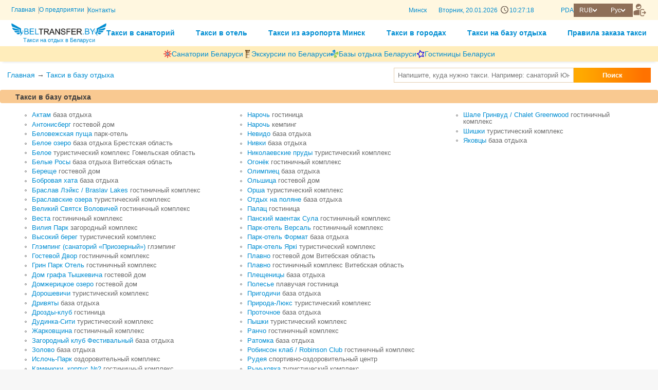

--- FILE ---
content_type: text/html; charset=utf8
request_url: https://beltransfer.by/?beltur=328_Dukorsky_maentak
body_size: 8312
content:
<!DOCTYPE html>
<html lang="ru">
<head>
    <title>Такси в базу отдыха - Белтрансфер - такси санатории Беларуси Белоруссии, аэропорт Минск</title>
    <meta http-equiv="Content-Type" content="text/html; charset=utf-8">
    <meta name="Description" content="Такси в базу отдыха -  Белтрансфер - такси в санатории Беларуси Белоруссии, такси из аэропорта Минск, заказ такси. Трансфер из аэропорта, жд вокзала. Официальный сайт АТТ. ">
    <meta name="viewport" content="width=900, user-scalable=yes">
    <link rel="shortcut icon" type="image/ico" href="/favicon.ico"/>
    <meta name="yandex-verification" content="4015c6b5aff3e511"/>
    <meta name="google-site-verification" content="HfVbsJ5UgZY0tfORzNRouWdBJVlqfgoo_oO8Ps_yYZA"/>
    <link rel="stylesheet" type="text/css" href="/css/Less/style.css?v=21">
    <link rel="stylesheet" href="//static.att.by/css/new/generalStyles.css">
    <link rel="stylesheet" href="//static.att.by/css/buttons.css?v=78" type="text/css">
    <link rel="stylesheet" href="/css/new/chosen.css">
    <link rel="stylesheet" href="/js/new/fancy/jquery.fancybox.css" type="text/css" media="screen">
    <script src="/js/new/jquery-1.11.3.min.js"></script>
    <script src="/js/new/jquery.ui.touch-punch.min.js"></script>
    <script type="text/javascript" src="/js/new/fancy/jquery.fancybox.pack.js"></script>
    <script src="/js/new/chosen.jquery.min.js"></script>
    <script src="/js/new/script.js?202507101523" type="text/javascript"></script>
    <script type="text/javascript" src="//static.att.by/js/new/fancy/jquery.fancybox.pack.js"></script>
    <link rel="stylesheet" href="//static.att.by/js/new/fancy/jquery.fancybox.css" type="text/css" media="screen">
    <link rel="stylesheet" type="text/css" href="/js/jquery.datetimepicker.css"/>
    <script src="/js/jquery.datetimepicker.full.min.js"></script>

    <!-- Google tag (gtag.js) -->
            <script async src="https://www.googletagmanager.com/gtag/js?id=G-W21J419TTX"></script>
            <script>
              window.dataLayer = window.dataLayer || [];
              function gtag(){dataLayer.push(arguments);}
              gtag('js', new Date());
              gtag('config', 'G-W21J419TTX');
            </script>
    <meta property="og:image" content="https://beltransfer.by/images/og_image.png" />
<meta property="og:title" content="Такси в базу отдыха - Белтрансфер - такси санатории Беларуси Белоруссии, аэропорт Минск" />
<meta property="og:description" content="Такси в базу отдыха -  Белтрансфер - такси в санатории Беларуси Белоруссии, такси из аэропорта Минск, заказ такси. Трансфер из аэропорта, жд вокзала. Официальный сайт АТТ" />
<meta property="og:site_name" content="Такси в санатории, базы отдыха, гостиницы, города Беларуси" />
<meta property="og:type" content="website" />
<meta property="og:url" content="https://beltransfer.by/?beltur=328_Dukorsky_maentak" />

    

    <!-- TODO: new styles -->
    <link rel="stylesheet" href="/assets/css/style.main2.css?ver={CSS_JS_VERS}" type="text/css">
    <script src="/assets/libs/dayjs.min.js"></script>
    <script src="/assets/libs/dayjs/plugins/timezone.js"></script>
    <script src="/assets/libs/dayjs/plugins/utc.js"></script>
    <script>dayjs.extend(window.dayjs_plugin_timezone)</script>
    <script>dayjs.extend(window.dayjs_plugin_utc)</script>
</head>
<body>


<!-- --- HEADER/ ------------------------------------------------ -->
<header class="header">
    
    <div class="header__wrapper header__bg--light">
        <div class="container">
            <div class="header__wrapper-top">
                <div class="header__left">
                    <div class="header-menu">
                        <ul class="header-menu__list">
                            <li class="header-menu__list-item"><a class="header-menu__list-link" href="https://beltransfer.by/" title="Перейти на главную страницу">Главная</a></li>
                            <li class="header-menu__list-item"><a class="header-menu__list-link" href="https://beltransfer.by/?O_predpriyatii" title="Подробнее о ЧНПУП Автоматизированные технологии туризма">О предприятии</a></li>
                            <li class="header-menu__list-item"><a class="header-menu__list-link" href="https://beltransfer.by/?contact" title="Посмотреть контактную информацию">Контакты</a></li>
                        </ul>
                    </div>
                </div>
                <div class="header__right header__block-flex">
                    <div class="header-data" id="headerData">
                        <span class="header-data__city">Минск</span>
                        <span class="header-data__week"></span>,
                        <span class="header-data__day">--.--.----</span>
                        <span class="header-data__clock" style="width: 50px; display: inline-block;">--:--:--</span>
                    </div>
                    <div class="header__block-flex">
                        <a class="header__pda-link" href="https://pda.beltransfer.by/?beltur=328_Dukorsky_maentak" title="Мобильная версия">PDA</a>
                        <ul class="currency list-style-reset">
                            <li class="currency__item-main arrow-after--white">RUB</li>
                            <li id="setcountry" class="currency__list-wrapper">
                                <ul class="list-style-reset">
                                    <li class="currency__item js-set-currency" data-currency="BY">BYN</li>
                                    <li class="currency__item js-set-currency" data-currency="RU">RUB</li>
                                    <li class="currency__item js-set-currency" data-currency="ANY">EUR</li>
                                </ul>
                            </li>
                        </ul>
                        <ul id="setlang" class="lang_list list-style-reset">
                            <li class="lang_item-main arrow-after--white">Рус</li>
                            <li class="lang_list-wrapper">
                                <ul class="list-style-reset">
                                    <li class="lang_item"><a href="../?beltur=328_Dukorsky_maentak">Рус</a></li>
                                    <li class="lang_item"><a href="../by/?beltur=328_Dukorsky_maentak">Бел</a></li>
                                    <li class="lang_item"><a href="../en/?beltur=328_Dukorsky_maentak">Eng</a></li>
                                </ul>
                            </li>
                        </ul>
                        <a href="https://broni.beltransfer.by/" class="btn-reset header__button--enter" title="Проверить заявку">
                            <img src="/assets/images/templates/web/icon-enter-beltransfer.svg" alt="enter">
                        </a>
                    </div>
                </div>
            </div>
        </div>
    </div>

    <div class="header__wrapper">
        <div class="container">
            <div class="header__wrapper-footer">
                <a href="https://beltransfer.by/" class="header__logo">
                    <img src="https://beltransfer.by/img/diz/logo_rubig.png" alt="beltur.by" title="Такси на отдых в Беларуси">
                    <p class="header__logo-title">Такси на отдых в Беларуси</p>
                </a>
                <nav class="nav">
                    <ul class="nav__list">
                        <li class="nav__item"><a href="?sanatorii" class="nav__link"  title="Такси в санаторий">Такси в санаторий</a></li>
                        <li class="nav__item"><a href="?belhotel" class="nav__link" title="Такси в отель">Такси в отель</a></li>
                        <li class="nav__item"><a href="?city=146_Nacionalniy_aeroport_Minsk" class="nav__link" title="Такси из аэропорта Минск">Такси из аэропорта Минск</a></li>
                        <li class="nav__item"><a href="?city" class="nav__link" title="Такси в городах">Такси в городах</a></li>
                        <li class="nav__item"><a href="?beltur" class="nav__link" title="Такси на базу отдыха">Такси на базу отдыха</a></li>
                        <li class="nav__item"><a href="?Pravila_zakaza_taksi" class="nav__link" title="Правила заказа такси">Правила заказа такси</a></li>
                    </ul>
                </nav>
            </div>
        </div>
    </div>

    <div class="header__wrapper header__bg--dark">
        <div class="container">
            <ul class="website-list">
                <li class="website-list__item">
                    <a class="website-list__link" href="https://sanatorii.by"  title="Перейти на интернет-портал sanatorii.by">
                        <img src="/assets/images/templates/web/sanatorii.png" alt="sanatorii.by" title="Перейти на интернет-портал sanatorii.by">
                        <p class="website-list__text">Санатории Беларуси</p>
                    </a>
                </li>
                <li class="website-list__item">
                    <a class="website-list__link" href="https://ekskursii.by" title="Перейти на интернет-портал ekskursii.by">
                        <img src="/assets/images/templates/web/ekskursii.png" alt="ekskursii.by" title="Перейти на интернет-портал ekskursii.by">
                        <p class="website-list__text">Экскурсии по Беларуси</p>
                    </a>
                </li>
                <li class="website-list__item">
                    <a class="website-list__link" href="https://beltur.by" title="Перейти на интернет-портал beltur.by">
                        <img src="/assets/images/templates/web/beltur.gif" alt="beltur.by" title="Перейти на интернет-портал beltur.by">
                        <p class="website-list__text">Базы отдыха Беларуси</p>
                    </a>
                </li>
                <li class="website-list__item">
                    <a class="website-list__link" href="https://belhotel.by" title="Перейти на интернет-портал belhotel.by">
                        <img src="/assets/images/templates/web/belhotel.png" alt="belhotel.by" title="Перейти на интернет-портал belhotel.by">
                        <p class="website-list__text">Гостиницы Беларуси</p>
                    </a>
                </li>
            </ul>
        </div>
    </div>
</header>
<form method="post" style="display: none" id="setCurrencyForm">
    <input type="hidden" name="setcountry">
</form>
<script src="/assets/js/web/layout_header.js"></script>
<!-- --- /HEADER ------------------------------------------------ -->

<!-- --- TOP/ ------------------------------------------------ -->
<div class="wrapper_nav">
    <div class="box_navigator">
        <a href="https://beltransfer.by/">Главная</a> &#8594  <a href="https://beltransfer.by/?beltur">Такси в базу отдыха</a> 
    </div>
    <div class="box_livesearch">
        <script language="JavaScript" type="text/javascript" src="js/liveSearchAjax.js"></script>
<link rel="stylesheet" href="css/livesearch.css" type="text/css"/>

<div id="beltransfer" class="tabcontent">
    <div style="position: relative">
    <form name="frm_sanat"
          onsubmit="document.location.href='?q='+encodeURIComponent(document.getElementById('livesearch_input').value);  return(false);">
        <input type="text" id="livesearch_input" cc="search_beltransfer" placeholder="Напишите, куда нужно такси. Например: санаторий Юность Минск" value="" class="who_item"
               autocomplete="off">
        <button id="buttonSanat" class="searchTourTab" type="submit">Поиск</button>
    </form>
    <ul class="search_value_result box_search_result"></ul>
    </div>
</div>



    </div>
</div>
<!-- --- /TOP ------------------------------------------------ -->

<!-- --- MAIN/ ------------------------------------------------ -->
<div class="wrapper">
    <div id="backbutton"></div>
    
    
            <div class="clearfix">
                <h1 class="colhead head_overflow colhead_pda">Такси в базу отдыха</h1>
                <div class="wrap_allList">
<ul class="listMainPda"><li class="tr_hover"><a href="https://beltransfer.by/?beltur=434_Aktam"> Актам </a>  база отдыха </li><li class="tr_hover"><a href="https://beltransfer.by/?beltur=382_Antonisberg"> Антонисберг </a>  гостевой дом </li><li class="tr_hover"><a href="https://beltransfer.by/?beltur=527_belovezhskaya_pushcha"> Беловежская пуща </a>  парк-отель </li><li class="tr_hover"><a href="https://beltransfer.by/?beltur=405_Beloe_ozero"> Белое озеро </a>  база отдыха Брестская область</li><li class="tr_hover"><a href="https://beltransfer.by/?beltur=535_Beloe"> Белое </a>  туристический комплекс Гомельская область</li><li class="tr_hover"><a href="https://beltransfer.by/?beltur=286_Belye_rosy"> Белые Росы </a>  база отдыха Витебская область</li><li class="tr_hover"><a href="https://beltransfer.by/?beltur=522_Beresche"> Береще </a>  гостевой дом </li><li class="tr_hover"><a href="https://beltransfer.by/?beltur=299_Bobrovaja_hata"> Бобровая хата </a>  база отдыха </li><li class="tr_hover"><a href="https://beltransfer.by/?beltur=336_Braslav_lakes"> Браслав Лэйкс / Braslav Lakes </a>  гостиничный комплекс </li><li class="tr_hover"><a href="https://beltransfer.by/?beltur=469_Braslavskie_ozera"> Браславские озера </a>  туристический комплекс </li><li class="tr_hover"><a href="https://beltransfer.by/?beltur=1586_Svyatsk"> Великий Святск Воловичей </a>  гостиничный комплекс </li><li class="tr_hover"><a href="https://beltransfer.by/?beltur=283_Vesta"> Веста </a>  гостиничный комплекс </li><li class="tr_hover"><a href="https://beltransfer.by/?beltur=1593_VILIYA_PARK"> Вилия Парк </a>  загородный комплекс </li><li class="tr_hover"><a href="https://beltransfer.by/?beltur=500_Vysokiy_bereg"> Высокий берег </a>  туристический комплекс </li><li class="tr_hover"><a href="https://beltransfer.by/?beltur=1594_Glemping_sanatoriy_Priozernyy"> Глэмпинг (санаторий «Приозерный») </a>  глэмпинг </li><li class="tr_hover"><a href="https://beltransfer.by/?beltur=392_Gostinyy_dvor"> Гостевой Двор </a>  гостиничный комплекс </li><li class="tr_hover"><a href="https://beltransfer.by/?beltur=291_Green_Park_Hotel"> Грин Парк Отель </a>  гостиничный комплекс </li><li class="tr_hover"><a href="https://beltransfer.by/?beltur=506_dom_grafa_Tyshkevicha"> Дом графа Тышкевича </a>  гостевой дом </li><li class="tr_hover"><a href="https://beltransfer.by/?beltur=516_Domjeritskoye_ozero"> Домжерицкое озеро </a>  гостевой дом </li><li class="tr_hover"><a href="https://beltransfer.by/?beltur=413_Doroshevichi"> Дорошевичи </a>  туристический комплекс </li><li class="tr_hover"><a href="https://beltransfer.by/?beltur=406_Drivyaty"> Дривяты </a>  база отдыха </li><li class="tr_hover"><a href="https://beltransfer.by/?beltur=402_Drozdy_klub"> Дрозды-клуб </a>  гостиница </li><li class="tr_hover"><a href="https://beltransfer.by/?beltur=507_Dudinka_City"> Дудинка-Сити </a>  туристический комплекс </li><li class="tr_hover"><a href="https://beltransfer.by/?beltur=307_Zharkovschina"> Жарковщина </a>  гостиничный комплекс </li><li class="tr_hover"><a href="https://beltransfer.by/?beltur=315_Festivalny"> Загородный клуб Фестивальный </a>  база отдыха </li><li class="tr_hover"><a href="https://beltransfer.by/?beltur=520_Zolovo"> Золово </a>  база отдыха </li><li class="tr_hover"><a href="https://beltransfer.by/?beltur=296_IslochPark"> Ислочь-Парк </a>  оздоровительный комплекс </li><li class="tr_hover"><a href="https://beltransfer.by/?beltur=533_Kamenyuki_2"> Каменюки, корпус №2 </a>  гостиничный комплекс </li><li class="tr_hover"><a href="https://beltransfer.by/?beltur=268_Kvetky_yablyni"> Кветки Яблыни </a>  экоотель </li><li class="tr_hover"><a href="https://beltransfer.by/?beltur=1592_Kedrovyy_Bor"> Кедровый Бор </a>  база отдыха </li><li class="tr_hover"><a href="https://beltransfer.by/?beltur=525_LODE"> ЛОДЭ </a>  пансионат </li><li class="tr_hover"><a href="https://beltransfer.by/?beltur=407_Leoshki"> Леошки </a>  база отдыха </li><li class="tr_hover"><a href="https://beltransfer.by/?beltur=553_Lesnaya_Gavan"> Лесная Гавань </a>  база отдыха </li><li class="tr_hover"><a href="https://beltransfer.by/?beltur=548_Lesnaya_polyana"> Лесная поляна </a>  база отдыха </li><li class="tr_hover"><a href="https://beltransfer.by/?beltur=1529_Logoyskiy"> Логойский </a>  дом отдыха </li><li class="tr_hover"><a href="https://beltransfer.by/?beltur=408_Losvido"> Лосвидо </a>  туристический комплекс </li><li class="tr_hover"><a href="https://beltransfer.by/?beltur=1524_Mirskiy_zamok"> Мирский замок </a>  гостиница </li><li class="tr_hover"><a href="https://beltransfer.by/?beltur=386_Myadel"> Мядель </a>  гостиничный комплекс </li><li class="tr_hover"><a href="https://beltransfer.by/?beltur=1595_Na_tom_beregu"> На том берегу </a>  парк-отель </li><li class="tr_hover"><a href="https://beltransfer.by/?beltur=540_Nad_Pripyatyu"> Над Припятью </a>  гостиничный комплекс </li></ul><ul class="listMainPda"><li class="tr_hover"><a href="https://beltransfer.by/?beltur=322_gostinica_Naroch"> Нарочь </a>  гостиница </li><li class="tr_hover"><a href="https://beltransfer.by/?beltur=450_camping_Naroch"> Нарочь </a>  кемпинг </li><li class="tr_hover"><a href="https://beltransfer.by/?beltur=493_Nevido"> Невидо </a>  база отдыха </li><li class="tr_hover"><a href="https://beltransfer.by/?beltur=514_Nivki"> Нивки </a>  база отдыха </li><li class="tr_hover"><a href="https://beltransfer.by/?beltur=544_Nikolaevskie_prudy"> Николаевские пруды </a>  туристический комплекс </li><li class="tr_hover"><a href="https://beltransfer.by/?beltur=417_Ogonek_Volma"> Огонёк </a>  гостиничный комплекс </li><li class="tr_hover"><a href="https://beltransfer.by/?beltur=1582_Olimpiec"> Олимпиец </a>  база отдыха </li><li class="tr_hover"><a href="https://beltransfer.by/?beltur=515_Olshitsa"> Ольшица </a>  гостевой дом </li><li class="tr_hover"><a href="https://beltransfer.by/?beltur=409_Orsha"> Орша </a>  туристический комплекс </li><li class="tr_hover"><a href="https://beltransfer.by/?beltur=337_Otdyh_na_polyane"> Отдых на поляне </a>  база отдыха </li><li class="tr_hover"><a href="https://beltransfer.by/?beltur=1539_Palac"> Палац </a>  гостиница </li><li class="tr_hover"><a href="https://beltransfer.by/?beltur=367_Panski_maentak_Sula"> Панский маентак Сула </a>  гостиничный комплекс </li><li class="tr_hover"><a href="https://beltransfer.by/?beltur=1591_Versal_park_otel"> Парк-отель Версаль </a>  гостиничный комплекс </li><li class="tr_hover"><a href="https://beltransfer.by/?beltur=478_Format"> Парк-отель Формат </a>  база отдыха </li><li class="tr_hover"><a href="https://beltransfer.by/?beltur=1584_Park_otel_Yarki"> Парк-отель Яркі </a>  туристический комплекс </li><li class="tr_hover"><a href="https://beltransfer.by/?beltur=513_gostevoj_dom_Plavno"> Плавно </a>  гостевой дом Витебская область</li><li class="tr_hover"><a href="https://beltransfer.by/?beltur=517_gostinichnyj_kompleks_Plavno"> Плавно </a>  гостиничный комплекс Витебская область</li><li class="tr_hover"><a href="https://beltransfer.by/?beltur=552_Pleschenicy"> Плещеницы </a>  база отдыха </li><li class="tr_hover"><a href="https://beltransfer.by/?beltur=1534_Polese"> Полесье </a>  плавучая гостиница </li><li class="tr_hover"><a href="https://beltransfer.by/?beltur=550_Prigodichi"> Пригодичи </a>  база отдыха </li><li class="tr_hover"><a href="https://beltransfer.by/?beltur=503_Priroda_Lux"> Природа-Люкс </a>  туристический комплекс </li><li class="tr_hover"><a href="https://beltransfer.by/?beltur=458_Protochnoe"> Проточное </a>  база отдыха </li><li class="tr_hover"><a href="https://beltransfer.by/?beltur=539_Pyshki"> Пышки </a>  туристический комплекс </li><li class="tr_hover"><a href="https://beltransfer.by/?beltur=536_Rancho"> Ранчо </a>  гостиничный комплекс </li><li class="tr_hover"><a href="https://beltransfer.by/?beltur=420_Ratomka_FPB"> Ратомка </a>  база отдыха </li><li class="tr_hover"><a href="https://beltransfer.by/?beltur=278_Robinson_Club"> Робинсон клаб / Robinson Club </a>  гостиничный комплекс </li><li class="tr_hover"><a href="https://beltransfer.by/?beltur=1597_SOC_Rudeya"> Рудея </a>  спортивно-оздоровительный центр </li><li class="tr_hover"><a href="https://beltransfer.by/?beltur=488_Rinkavka"> Рыньковка </a>  туристический комплекс </li><li class="tr_hover"><a href="https://beltransfer.by/?beltur=1580_Selyahi"> Селяхи </a>  база отдыха </li><li class="tr_hover"><a href="https://beltransfer.by/?beltur=509_Serguch"> Сергуч </a>  гостиничный комплекс </li><li class="tr_hover"><a href="https://beltransfer.by/?beltur=297_Serebryanyy_rodnik"> Серебряный родник </a>  гостиничный комплекс </li><li class="tr_hover"><a href="https://beltransfer.by/?beltur=501_Silichy"> Силичи </a>  республиканский горнолыжный центр </li><li class="tr_hover"><a href="https://beltransfer.by/?beltur=410_Slobodka"> Слободка </a>  база отдыха </li><li class="tr_hover"><a href="https://beltransfer.by/?beltur=269_Sosnovy_rai"> Сосновый рай </a>  дом отдыха </li><li class="tr_hover"><a href="https://beltransfer.by/?beltur=264_Strumen"> Струмень </a>  гостиничный комплекс </li><li class="tr_hover"><a href="https://beltransfer.by/?beltur=549_Siabry"> Сябры </a>  база отдыха </li><li class="tr_hover"><a href="https://beltransfer.by/?beltur=308_Turov_plus"> Туров плюс </a>  гостиница </li><li class="tr_hover"><a href="https://beltransfer.by/?beltur=1596_U_Puslovskih"> У Пусловских </a>  ресторанно-гостиничный комплекс </li><li class="tr_hover"><a href="https://beltransfer.by/?beltur=545_Chaika"> Чайка </a>  оздоровительный комплекс </li><li class="tr_hover"><a href="https://beltransfer.by/?beltur=502_Checheli"> Чечели </a>  база отдыха </li></ul><ul class="listMainPda"><li class="tr_hover"><a href="https://beltransfer.by/?beltur=338_Chalet_Greenwood"> Шале Гринвуд / Chalet Greenwood </a>  гостиничный комплекс </li><li class="tr_hover"><a href="https://beltransfer.by/?beltur=378_Shishki"> Шишки </a>  туристический комплекс </li><li class="tr_hover"><a href="https://beltransfer.by/?beltur=1587_Yakovcy"> Яковцы </a>  база отдыха </li></ul>
</div>
            </div>
            
</div>
<!-- --- /MAIN ------------------------------------------------ -->

<!-- #ERR ART 1-->

<!-- --- FOOTER/ ------------------------------------------------ -->
<footer class="footer footer__bg">
    <div class="container">
        <div class="footer__row footer__row-flex">
            <div class="footer__col">
                <div class="footer__content footer__content-flex">
                    <a href="https://att.by/" class="footer__link" title="Подробнее о компании">Частное научно-производственное унитарное предприятие «Автоматизированные технологии туризма»</a>
                    <address class="footer__text">Адрес предприятия: 220007, Республика Беларусь, г.Минск, ул.Суражская, 10, оф. 21</address>
                    <p class="footer__text">Время работы: пн-пт 09.00-18.00, обеденный перерыв 13.00-14.00</p>
                    <!--<p class="footer__text">Портал обо всех онлайн-сервисах для комфортной жизни - <a class="footer__link" href="https://belarus-online.by" target="_blank" title="Онлайн сервисы для комфортной жизни">Беларусь-онлайн</a></p>-->
                    <div class="social-block">
                        <p class="social-block__title">Социальные сети</p>
                        <a class="social-block__link" href="https://www.youtube.com/user/sanatoriiby" target="_blank" title="Канал на Youtube">
                            <img src="/assets/images/templates/web/youtube.svg" alt="youtube">
                        </a>
                        <a class="social-block__link" href="https://instagram.com/beltur.by" target="_blank" title="Фотографии в Instagram">
                            <img src="/assets/images/templates/web/instagram.svg" alt="instagram">
                        </a>
                        <!--<a class="social-block__link" href="#">
                            <img src="/assets/images/templates/web/ok.svg" alt="ok">
                        </a>
                        <a class="social-block__link" href="#">
                            <img src="/assets/images/templates/web/vk.svg" alt="vk">
                        </a>
                        <a class="social-block__link" href="#">
                            <img src="/assets/images/templates/web/facebook.svg" alt="facebook">
                        </a>-->
                    </div>
                </div>
            </div>
            <div class="footer__col footer__col-nav">
                <nav class="footer__nav">
                    <ul class="footer__nav-list">
                        <li class="footer__nav-title">Клиентам</li>
                        <li class="footer__nav-item"><a class="footer__nav-link" href="?sanatorii" title="Такси в санаторий">Такси в санаторий</a></li>
                        <li class="footer__nav-item"><a class="footer__nav-link" href="?belhotel" title="Такси в отель">Такси в отель</a></li>
                        <li class="footer__nav-item"><a class="footer__nav-link" href="?city=146_Nacionalniy_aeroport_Minsk" title="Такси из аэропорта Минск">Такси из аэропорта Минск</a></li>
                        <li class="footer__nav-item"><a class="footer__nav-link" href="?city" title="Такси в городах">Такси в городах</a></li>
                        <li class="footer__nav-item"><a class="footer__nav-link" href="?beltur" title="Такси на базу отдыха">Такси на базу отдыха</a></li>
                        <li class="footer__nav-item"><a class="footer__nav-link" href="?Pravila_zakaza_taksi" title="Правила заказа такси">Правила заказа такси</a></li>
                    </ul>
                    <!--<ul class="footer__nav-list">
                        <li class="footer__nav-title">Агентствам</li>
                        <li class="footer__nav-item"><a class="footer__nav-link" href="https://att.by/?agentstvam" title="Ознакомиться с условиями сотрудничества с агентствами">Сотрудничество и регистрация</a></li>
                    </ul>-->
                </nav>
            </div>
            <div class="footer__col">
                <div class="footer__content footer__content-flex">
                    <a href="https://att.by/?nagrady" class="footer__link" title="Посмотреть награды предприятия">Победитель конкурса Лучший предприниматель в сфере туризма Республики Беларусь</a>
                    <p class="footer__text">Свидетельство о гос.регистрации № 190855081 решением Мингорисполкома от 09.08.2007 № 1808. УНП: 190855081 Сертификат соответствия туристических услуг СТБ № BY/112 04.03. 071.01 00099 выдан Национальным агентством по туризму РБ, действителен до 22.10.2029 г.</p>
                    <p class="footer__text">Информация, размещенная на данном интернет-портале, не является публичной офертой. Все цены для граждан РБ на портале Beltransfer.by приведены в белорусских рублях. Для нерезидентов РБ цены отображены в соответствующей валюте по установленному курсу. На территории Республики Беларусь все расчеты осуществляются в белорусских рублях.</p>
                    <p><a href="https://beltransfer.by/?obrabotka_personalnyh_dannyh" target="_blank" title="Ознакомиться с политиками обработки персональных данных">Обработка персональных данных</a></p>
                </div>
            </div>
        </div>

        <div class="footer__row footer__row-bottom">
            <a href="https://att.by" title="Все права защищены">© ATT.by 2007-2026</a>
            <a title="Программная поддержка и разработка" href="https://byport.by">© Byport.by</a>
        </div>
    </div>
</footer>
<!-- Yandex.Metrika counter --> 
            <script type="text/javascript"> (function (d, w, c) { (w[c] = w[c] || []).push(function() { try { w.yaCounter112063 = new Ya.Metrika({ id:112063, clickmap:true, trackLinks:true, accurateTrackBounce:true }); } catch(e) { } }); var n = d.getElementsByTagName("script")[0], s = d.createElement("script"), f = function () { n.parentNode.insertBefore(s, n); }; s.type = "text/javascript"; s.async = true; s.src = "https://static.att.by/js/watch.js"; if (w.opera == "[object Opera]") { d.addEventListener("DOMContentLoaded", f, false); } else { f(); } })(document, window, "yandex_metrika_callbacks"); </script> 
            <noscript><div><img src="https://mc.yandex.ru/watch/112063" style="position:absolute; left:-9999px;" alt="" /></div></noscript> 
        <!-- /Yandex.Metrika counter -->
<!-- --- /FOOTER ------------------------------------------------ -->

<script>
    $(function () {
        $('.fancybox').fancybox();
    });

    function opens_portal_pic(href, a, b) {
        window.open(href + '=' + b + '&setlng=ru', 'newWin', 'Toolbar=0, Location=0, Directories=0, Status=1, Menubar=0, Scrollbar=1, Resizable=1, Copyhistory=0, Width=10, Height=10, scrollbars=yes');
    }

    function opens_portal_vid(href, a, b) {
        window.open(href + '=' + b + '', 'newWin', 'Toolbar=0, Location=0, Directories=0, Status=1, Menubar=0, Scrollbar=1, Resizable=1, Copyhistory=0, Width=10, Height=10, scrollbars=yes');
    }
</script>

<!-- Cookie/ -->
<link rel="stylesheet" href="https://static.att.by/cookie/style.css">
<script src="https://static.att.by/cookie/script.js"></script>
<div class="component-cookies" id="component-cookies" style="display: none">
    <div class="component-cookies__text">
        Нажимая кнопку <b>Принять</b> вы соглашаетесь на обработку файлов Cookies, согласно <a href="?Politika_obrabotki_fajlov_cookie" target="_blank">Политике обработки файлов Cookies</a>. При отказе от обработки файлов Cookies будет отключен сбор аналитических файлов. <span class="component-cookies__text--hidden">Отключение функциональных Cookies можно осуществить в настройках вашего браузера. Обращаем внимание, что некоторые функции сайта в этом случае станут для вас недоступны.</span>
    </div>
    <div class="component-cookies__inner">
        <div class="component-cookies__dropdown">
            <input type="checkbox" id="cookies-dropdown-btn">
            <label class="component-cookies__dropdown-label " for="cookies-dropdown-btn" title-off="Подробнее" title-on="Свернуть"></label>
        </div>
        <div class="component-cookies__checkbox">
            <div class="component-cookies__checkbox-item">
                <label class="component-cookies__checkbox-label">
                    <input class="component-cookies__checkbox-input" id="checkbox-functional" type="checkbox" checked="" disabled="">
                    <span class="component-cookies__checkbox-custom"></span>
                    <span class="component-cookies__checkbox-text component-cookies__checkbox-flex">
                        <span class="component-cookies__checkbox-title">Функциональные Cookies</span>
                        <span>
                            Необходимы для работы некоторых функций сайта: более быстрой загрузки страниц, показа подсказок, персонализации предложений под ваш запрос и т.д.
                        </span>
                    </span>

                </label>
            </div>
            <div class="component-cookies__checkbox-item">
                <label class="component-cookies__checkbox-label">
                    <input class="component-cookies__checkbox-input" id="checkbox-analytics" type="checkbox" checked="">
                    <span class="component-cookies__checkbox-custom"></span>
                    <span class="component-cookies__checkbox-text component-cookies__checkbox-flex">
                        <span class="component-cookies__checkbox-title">Аналитические Cookies</span>
                        <span>
                            Необходимы для анализа информации по работе сайта: количество переходов, нажатий на ссылки и кнопки. Эти данные помогают нам сделать сайт лучше и удобнее для наших пользователей
                        </span>
                    </span>

                </label>
            </div>
        </div>
    </div>
    <div class="component-cookies__buttons">
        <button class="component-cookies__button" id="btn-cookies-reject">Отклонить</button>
        <button class="component-cookies__button component-cookies__button-accept" id="btn-cookies-accept">Принять</button>
    </div>
</div>
<!-- /Cookie -->

</body>
</html>


--- FILE ---
content_type: text/css
request_url: https://beltransfer.by/css/livesearch.css
body_size: 6784
content:
body {
  display: -webkit-flex;
  display: -ms-flexbox;
  display: -ms-flex;
  display: flex;
  -webkit-flex-direction: column;
  -ms-flex-direction: column;
  flex-direction: column;
  /*height: 100%;
  width: 100%;*/
  min-height: 100vh;
  max-width: 1600px;
  margin: 0 auto;
  background-color: #fff;
}
body ul {
  list-style-type: none;
}
body a {
  text-decoration: none;
}
body a:hover {
  text-decoration: underline;
}
footer {
  flex: 1;
}
.test_main_menu .fixid_menu > a,
.test_main_menu .fixid_menu .top_menu {
  display: inline-block;
  box-sizing: border-box;
  width: 100%;
}
.test_main_menu .fixid_menu .top_menu {
  /*border-top: 1px solid #d7d7d7;
      border-bottom: 1px solid #d7d7d7;*/
  background: url(//static.att.by/img/diz2/bg_coast.png) no-repeat;
  background-size: cover;
  border-top: 1px solid #ddedf1;
  border-bottom: 1px solid #ddedf1;
}
.test_main_menu .fixid_menu > a {
  display: block;
  padding: .5em;
  color: #0040A1;
  text-decoration: none;
  font-size: 9pt;
  text-align: center;
}
.test_main_menu .fixid_menu .top_menu > ul,
.test_main_menu .fixid_menu .top_menu > div {
  /*display: flex;
        flex-direction: row;
        flex-wrap: nowrap;
        align-items: center;
        justify-content: space-between;*/
  display: inline-block;
  box-sizing: border-box;
  padding: 0;
  width: 49%;
}
.test_main_menu .fixid_menu .top_menu > ul ul,
.test_main_menu .fixid_menu .top_menu > div ul {
  display: inline-block;
  box-sizing: border-box;
  padding: 0;
  width: 65%;
}
.test_main_menu .fixid_menu .top_menu > ul li,
.test_main_menu .fixid_menu .top_menu > div li {
  padding: 0 3.5%;
  box-sizing: border-box;
  display: inline-block;
}
.test_main_menu .fixid_menu .top_menu > ul li a,
.test_main_menu .fixid_menu .top_menu > div li a {
  display: block;
  width: 100%;
}
.test_main_menu .fixid_menu .top_menu > div {
  text-align: right;
}
.test_main_menu .static_menu {
  padding: 0;
  margin: 0;
  display: -webkit-flex;
  display: -ms-flexbox;
  display: -ms-flex;
  display: flex;
  -webkit-flex-direction: row;
  -ms-flex-direction: row;
  flex-direction: row;
  -webkit-flex-wrap: nowrap;
  -ms-flex-wrap: nowrap;
  flex-wrap: nowrap;
  align-items: center;
  -webkit-align-items: center;
  -ms-align-items: center;
  justify-content: space-between;
  -webkit-justify-content: space-between;
  -ms-justify-content: space-between;
}
.test_main_menu .static_menu > li {
  box-sizing: border-box;
  padding: .4%;
}
.test_main_menu .static_menu > li:first-child a {
  text-decoration: none;
}
.test_main_menu .static_menu > li .menu img {
  max-width: 343px;
}
.test_main_menu .static_menu > li #logo10 img {
  max-width: 55px;
}
.test_main_menu .static_menu > li .int_portal {
  text-align: center;
}
.test_main_menu .static_menu > li:last-child {
  text-align: right;
}
.test_main_menu .static_menu .search {
  min-width: 655px;
  width: 52%;
}
@media screen and (max-width: 1210px) {
  .test_main_menu .static_menu > li:first-child #logo10 {
    display: none;
  }
}
#sanatorii {
  position: relative;
  background-color: #eeeff4;
  padding: 2.5em 1em;
  border: 1px solid #eeeff4;
  border-top: none;
  -webkit-border-radius: 7px;
  -moz-border-radius: 7px;
  border-radius: 7px;
}
#sanatorii form {
  margin-bottom: 0;
  display: -webkit-flex;
  display: -ms-flexbox;
  display: flex;
  -webkit-flex-direction: row;
  -ms-flex-direction: row;
  flex-direction: row;
  -webkit-flex-wrap: nowrap;
  -ms-flex-wrap: nowrap;
  flex-wrap: nowrap;
}
#sanatorii form input {
  width: 70%;
  max-width: 750px !important;
  padding: .8em;
  -webkit-appearance: none;
  border-radius: 0;
  border: none;
}
#sanatorii form input:focus {
  background-color: #fff;
}
#sanatorii form .searchTourTab {
  -webkit-border-radius: 5px;
  -moz-border-radius: 5px;
  border-radius: 5px;
  border: 1px solid #1665bd;
  color: #ffffff;
  outline: none;
  padding: .5em;
  cursor: pointer;
  background-color: #1665bd;
  text-align: center;
  font-weight: bold;
  padding: .6em;
  box-sizing: border-box;
  -webkit-border-radius: 0;
  -moz-border-radius: 0;
  border-radius: 0;
  width: 30%;
  border-bottom: none;
  border-right: none;
  border-left: none;
  text-shadow: 1px 2px 2px #1D6F92;
  filter: dropshadow(color=#e5e5e5, offx=1, offy=1);
  color: white;
  display: block;
  position: relative;
}
#sanatorii form .searchTourTab:hover {
  background-color: #31668b;
  text-decoration: none;
  border-top: 1px solid #31668b;
}
.search_value_result {
  background-color: #fff;
  z-index: 9999;
  position: absolute;
  top: 80px;
  left: 12px;
  width: 96%;
  padding: 0 .8em;
  box-sizing: border-box;
  border-top: 0;
  overflow-x: auto;
  max-height: 500px;
  margin-top: -12px;
  -webkit-box-shadow: 1px 6px 5px 0 rgba(51, 59, 64, 0.7);
  -moz-box-shadow: 1px 6px 5px 0 rgba(51, 59, 64, 0.7);
  box-shadow: 1px 6px 5px 0 rgba(51, 59, 64, 0.7);
}
.search_value_result li {
  -ms-box-sizing: border-box;
  -moz-box-sizing: border-box;
  -webkit-box-sizing: border-box;
  box-sizing: border-box;
  text-align: left;
  border-bottom: 1px solid #ddd;
}
.search_value_result li strong {
  padding: .5em 0;
  display: inline-block;
}
.search_value_result li p {
  margin: 0;
}
.search_value_result li a {
  padding: .2em 0;
  display: -webkit-flex;
  display: -ms-flexbox;
  display: flex;
  -webkit-flex-direction: row;
  -ms-flex-direction: row;
  flex-direction: row;
  -webkit-flex-wrap: nowrap;
  -ms-flex-wrap: nowrap;
  flex-wrap: nowrap;
  -webkit-align-items: center;
  -ms-align-items: center;
  align-items: center;
  font-weight: bold;
}
.search_value_result li a span {
  text-decoration: underline;
  color: #ff5369;
}
.search_value_result li a img {
  max-width: 50px;
  margin-right: 5px;
  max-height: 40px;
}
.search_value_result li a:hover {
  background-color: aliceblue;
}
/**------------------------**/
.orange,
.orange:link {
  color: #fef4e9;
  border: solid 1px #da7c0c;
  background: #f78d1d;
  background: -webkit-gradient(linear, left top, left bottom, from(#faa51a), to(#f47a20));
  background: -moz-linear-gradient(top, #faa51a, #f47a20);
  filter: progid:DXImageTransform.Microsoft.gradient(startColorstr='#faa51a', endColorstr='#f47a20');
}
.test_main_menu .fixid_menu .top_menu .button_order {
  display: inline-block;
  zoom: 1;
  vertical-align: baseline;
  margin: 1px;
  outline: none;
  cursor: pointer;
  text-align: center;
  text-decoration: none;
  font: 9pt/100% Verdana, Arial, Helvetica, sans-serif;
  text-shadow: 0 1px 1px rgba(0, 0, 0, 0.1);
  -webkit-border-radius: .4em;
  -moz-border-radius: .4em;
  border-radius: .4em;
  -webkit-box-shadow: 0 1px 2px rgba(0, 0, 0, 0.1);
  -moz-box-shadow: 0 1px 2px rgba(0, 0, 0, 0.1);
  box-shadow: 0 1px 2px rgba(0, 0, 0, 0.1);
  padding: .3em 1em;
}
.test_main_menu .fixid_menu .top_menu .button_order img {
  margin-right: .3em;
  vertical-align: middle;
}


--- FILE ---
content_type: application/javascript
request_url: https://beltransfer.by/js/liveSearchAjax.js
body_size: 1935
content:
//����� �����  change keyup input click

var ajaxFlag = true;
var ajaxFlagValue = '';
var ajaxFlagCC = '';
var ajaxFlagModul = '';


$(function () {


    $("#livesearch_input").bind("keyup", function () {

        if (ajaxFlag == false) ajaxFlagValue = this.value;
        ajaxFlagCC = $(this).attr("cc").split('_')[1];
        ajaxFlagModul = $(this).attr("modul");

        if (this.value.length >= 2 && ajaxFlag == true) {
            var form_data = "search_value=" + this.value + "&search_cc=" + ajaxFlagCC+"&search_modul=" + ajaxFlagModul;

            ajaxFlag = false;
            $.ajax({
                type: "post",
                url: "index.php?liveSearch",
                data: form_data,
                response: "text",
                success: function (data) {
                    if (ajaxFlagValue != '') {

                        var form_data = "search_value=" + ajaxFlagValue + "&search_cc=" + ajaxFlagCC+"&search_modul=" + ajaxFlagModul;

                        $.ajax({
                            type: "post",
                            url: "index.php?liveSearch",
                            data: form_data,
                            response: "text",
                            success: function (data1) {
                                $(".search_value_result").html(data1).fadeIn(); //������� ��������� ������ � ������
                                ajaxFlag = true;
                                ajaxFlagValue = '';
                            }
                        });
                    }
                    else {
                        ajaxFlag = true;
                        ajaxFlagValue = '';
                        $(".search_value_result").html(data); //������� ��������� ������ � ������
                    }

                }
            });

        }
    });

// NOT AJAX
    $(document).mouseup(function (e) {
        var container = $(".search_value_result");
        if (container.has(e.target).length === 0) {
            container.hide();
        }
    });

});